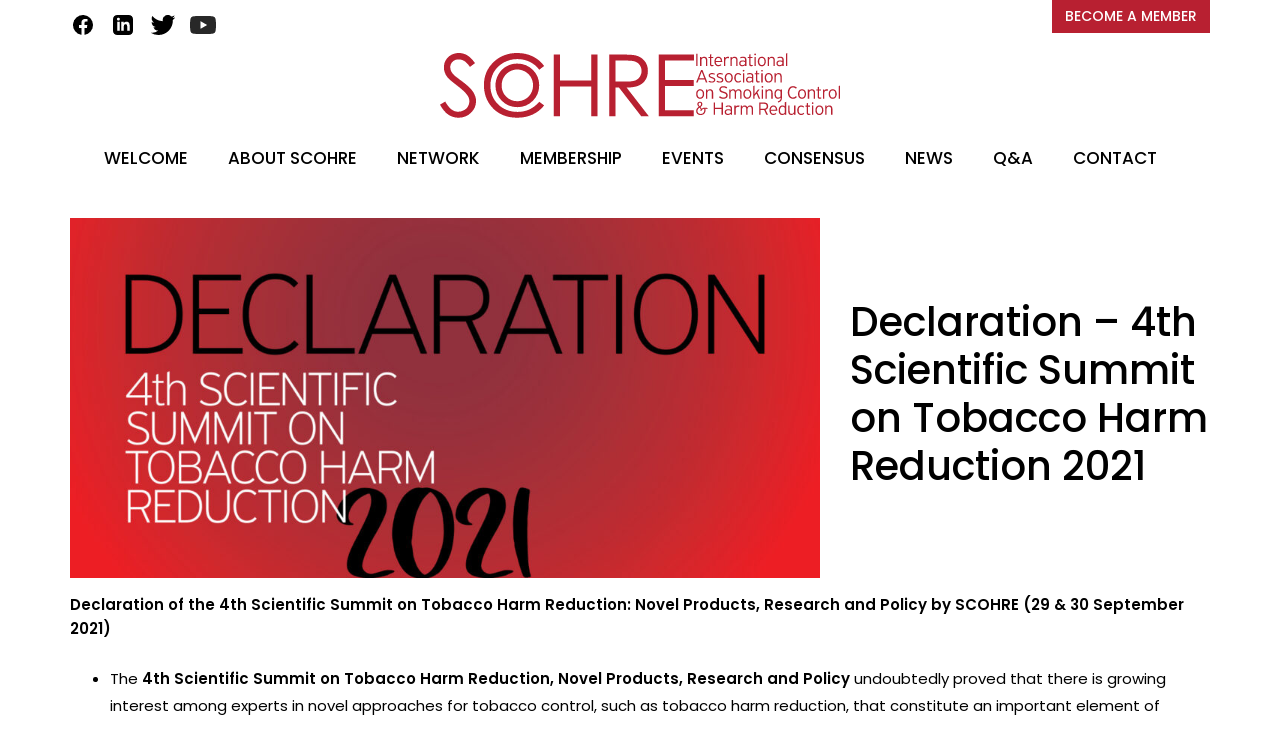

--- FILE ---
content_type: text/html; charset=UTF-8
request_url: https://www.scohre.org/news/declaration-4th-scientific-summit-on-tobacco-harm-reduction-2021/
body_size: 42244
content:
<!DOCTYPE html>
<html lang="en-US">
<head>
<meta charset="UTF-8">
<meta http-equiv="X-UA-Compatible" content="IE=edge">
<meta name="viewport" content="width=device-width, initial-scale=1">
<meta name="mobile-web-app-capable" content="yes">
<meta name="apple-mobile-web-app-capable" content="yes">
<meta name="apple-mobile-web-app-title" content="Scohre.org &#8211; International Association on Smoking Control &amp; Harm Reduction for better health - ">
<link rel="profile" href="http://gmpg.org/xfn/11">
<link rel="pingback" href="https://www.scohre.org/xmlrpc.php">
<title>Declaration &#8211; 4th Scientific Summit on Tobacco Harm Reduction 2021 &#8211; Scohre.org &#8211; International Association on Smoking Control &amp; Harm Reduction for better health</title>
<meta name='robots' content='max-image-preview:large' />
	<style>img:is([sizes="auto" i], [sizes^="auto," i]) { contain-intrinsic-size: 3000px 1500px }</style>
	<link rel='dns-prefetch' href='//fonts.googleapis.com' />
<script type="text/javascript">
/* <![CDATA[ */
window._wpemojiSettings = {"baseUrl":"https:\/\/s.w.org\/images\/core\/emoji\/16.0.1\/72x72\/","ext":".png","svgUrl":"https:\/\/s.w.org\/images\/core\/emoji\/16.0.1\/svg\/","svgExt":".svg","source":{"concatemoji":"https:\/\/www.scohre.org\/wp-includes\/js\/wp-emoji-release.min.js?ver=6.8.3"}};
/*! This file is auto-generated */
!function(s,n){var o,i,e;function c(e){try{var t={supportTests:e,timestamp:(new Date).valueOf()};sessionStorage.setItem(o,JSON.stringify(t))}catch(e){}}function p(e,t,n){e.clearRect(0,0,e.canvas.width,e.canvas.height),e.fillText(t,0,0);var t=new Uint32Array(e.getImageData(0,0,e.canvas.width,e.canvas.height).data),a=(e.clearRect(0,0,e.canvas.width,e.canvas.height),e.fillText(n,0,0),new Uint32Array(e.getImageData(0,0,e.canvas.width,e.canvas.height).data));return t.every(function(e,t){return e===a[t]})}function u(e,t){e.clearRect(0,0,e.canvas.width,e.canvas.height),e.fillText(t,0,0);for(var n=e.getImageData(16,16,1,1),a=0;a<n.data.length;a++)if(0!==n.data[a])return!1;return!0}function f(e,t,n,a){switch(t){case"flag":return n(e,"\ud83c\udff3\ufe0f\u200d\u26a7\ufe0f","\ud83c\udff3\ufe0f\u200b\u26a7\ufe0f")?!1:!n(e,"\ud83c\udde8\ud83c\uddf6","\ud83c\udde8\u200b\ud83c\uddf6")&&!n(e,"\ud83c\udff4\udb40\udc67\udb40\udc62\udb40\udc65\udb40\udc6e\udb40\udc67\udb40\udc7f","\ud83c\udff4\u200b\udb40\udc67\u200b\udb40\udc62\u200b\udb40\udc65\u200b\udb40\udc6e\u200b\udb40\udc67\u200b\udb40\udc7f");case"emoji":return!a(e,"\ud83e\udedf")}return!1}function g(e,t,n,a){var r="undefined"!=typeof WorkerGlobalScope&&self instanceof WorkerGlobalScope?new OffscreenCanvas(300,150):s.createElement("canvas"),o=r.getContext("2d",{willReadFrequently:!0}),i=(o.textBaseline="top",o.font="600 32px Arial",{});return e.forEach(function(e){i[e]=t(o,e,n,a)}),i}function t(e){var t=s.createElement("script");t.src=e,t.defer=!0,s.head.appendChild(t)}"undefined"!=typeof Promise&&(o="wpEmojiSettingsSupports",i=["flag","emoji"],n.supports={everything:!0,everythingExceptFlag:!0},e=new Promise(function(e){s.addEventListener("DOMContentLoaded",e,{once:!0})}),new Promise(function(t){var n=function(){try{var e=JSON.parse(sessionStorage.getItem(o));if("object"==typeof e&&"number"==typeof e.timestamp&&(new Date).valueOf()<e.timestamp+604800&&"object"==typeof e.supportTests)return e.supportTests}catch(e){}return null}();if(!n){if("undefined"!=typeof Worker&&"undefined"!=typeof OffscreenCanvas&&"undefined"!=typeof URL&&URL.createObjectURL&&"undefined"!=typeof Blob)try{var e="postMessage("+g.toString()+"("+[JSON.stringify(i),f.toString(),p.toString(),u.toString()].join(",")+"));",a=new Blob([e],{type:"text/javascript"}),r=new Worker(URL.createObjectURL(a),{name:"wpTestEmojiSupports"});return void(r.onmessage=function(e){c(n=e.data),r.terminate(),t(n)})}catch(e){}c(n=g(i,f,p,u))}t(n)}).then(function(e){for(var t in e)n.supports[t]=e[t],n.supports.everything=n.supports.everything&&n.supports[t],"flag"!==t&&(n.supports.everythingExceptFlag=n.supports.everythingExceptFlag&&n.supports[t]);n.supports.everythingExceptFlag=n.supports.everythingExceptFlag&&!n.supports.flag,n.DOMReady=!1,n.readyCallback=function(){n.DOMReady=!0}}).then(function(){return e}).then(function(){var e;n.supports.everything||(n.readyCallback(),(e=n.source||{}).concatemoji?t(e.concatemoji):e.wpemoji&&e.twemoji&&(t(e.twemoji),t(e.wpemoji)))}))}((window,document),window._wpemojiSettings);
/* ]]> */
</script>
<link rel='stylesheet' id='reusablec-block-css-css' href='https://www.scohre.org/wp-content/plugins/reusable-content-blocks/includes/css/reusablec-block.css?ver=6.8.3' type='text/css' media='all' />
<style id='wp-emoji-styles-inline-css' type='text/css'>

	img.wp-smiley, img.emoji {
		display: inline !important;
		border: none !important;
		box-shadow: none !important;
		height: 1em !important;
		width: 1em !important;
		margin: 0 0.07em !important;
		vertical-align: -0.1em !important;
		background: none !important;
		padding: 0 !important;
	}
</style>
<style id='classic-theme-styles-inline-css' type='text/css'>
/*! This file is auto-generated */
.wp-block-button__link{color:#fff;background-color:#32373c;border-radius:9999px;box-shadow:none;text-decoration:none;padding:calc(.667em + 2px) calc(1.333em + 2px);font-size:1.125em}.wp-block-file__button{background:#32373c;color:#fff;text-decoration:none}
</style>
<style id='global-styles-inline-css' type='text/css'>
:root{--wp--preset--aspect-ratio--square: 1;--wp--preset--aspect-ratio--4-3: 4/3;--wp--preset--aspect-ratio--3-4: 3/4;--wp--preset--aspect-ratio--3-2: 3/2;--wp--preset--aspect-ratio--2-3: 2/3;--wp--preset--aspect-ratio--16-9: 16/9;--wp--preset--aspect-ratio--9-16: 9/16;--wp--preset--color--black: #000000;--wp--preset--color--cyan-bluish-gray: #abb8c3;--wp--preset--color--white: #ffffff;--wp--preset--color--pale-pink: #f78da7;--wp--preset--color--vivid-red: #cf2e2e;--wp--preset--color--luminous-vivid-orange: #ff6900;--wp--preset--color--luminous-vivid-amber: #fcb900;--wp--preset--color--light-green-cyan: #7bdcb5;--wp--preset--color--vivid-green-cyan: #00d084;--wp--preset--color--pale-cyan-blue: #8ed1fc;--wp--preset--color--vivid-cyan-blue: #0693e3;--wp--preset--color--vivid-purple: #9b51e0;--wp--preset--gradient--vivid-cyan-blue-to-vivid-purple: linear-gradient(135deg,rgba(6,147,227,1) 0%,rgb(155,81,224) 100%);--wp--preset--gradient--light-green-cyan-to-vivid-green-cyan: linear-gradient(135deg,rgb(122,220,180) 0%,rgb(0,208,130) 100%);--wp--preset--gradient--luminous-vivid-amber-to-luminous-vivid-orange: linear-gradient(135deg,rgba(252,185,0,1) 0%,rgba(255,105,0,1) 100%);--wp--preset--gradient--luminous-vivid-orange-to-vivid-red: linear-gradient(135deg,rgba(255,105,0,1) 0%,rgb(207,46,46) 100%);--wp--preset--gradient--very-light-gray-to-cyan-bluish-gray: linear-gradient(135deg,rgb(238,238,238) 0%,rgb(169,184,195) 100%);--wp--preset--gradient--cool-to-warm-spectrum: linear-gradient(135deg,rgb(74,234,220) 0%,rgb(151,120,209) 20%,rgb(207,42,186) 40%,rgb(238,44,130) 60%,rgb(251,105,98) 80%,rgb(254,248,76) 100%);--wp--preset--gradient--blush-light-purple: linear-gradient(135deg,rgb(255,206,236) 0%,rgb(152,150,240) 100%);--wp--preset--gradient--blush-bordeaux: linear-gradient(135deg,rgb(254,205,165) 0%,rgb(254,45,45) 50%,rgb(107,0,62) 100%);--wp--preset--gradient--luminous-dusk: linear-gradient(135deg,rgb(255,203,112) 0%,rgb(199,81,192) 50%,rgb(65,88,208) 100%);--wp--preset--gradient--pale-ocean: linear-gradient(135deg,rgb(255,245,203) 0%,rgb(182,227,212) 50%,rgb(51,167,181) 100%);--wp--preset--gradient--electric-grass: linear-gradient(135deg,rgb(202,248,128) 0%,rgb(113,206,126) 100%);--wp--preset--gradient--midnight: linear-gradient(135deg,rgb(2,3,129) 0%,rgb(40,116,252) 100%);--wp--preset--font-size--small: 13px;--wp--preset--font-size--medium: 20px;--wp--preset--font-size--large: 36px;--wp--preset--font-size--x-large: 42px;--wp--preset--spacing--20: 0.44rem;--wp--preset--spacing--30: 0.67rem;--wp--preset--spacing--40: 1rem;--wp--preset--spacing--50: 1.5rem;--wp--preset--spacing--60: 2.25rem;--wp--preset--spacing--70: 3.38rem;--wp--preset--spacing--80: 5.06rem;--wp--preset--shadow--natural: 6px 6px 9px rgba(0, 0, 0, 0.2);--wp--preset--shadow--deep: 12px 12px 50px rgba(0, 0, 0, 0.4);--wp--preset--shadow--sharp: 6px 6px 0px rgba(0, 0, 0, 0.2);--wp--preset--shadow--outlined: 6px 6px 0px -3px rgba(255, 255, 255, 1), 6px 6px rgba(0, 0, 0, 1);--wp--preset--shadow--crisp: 6px 6px 0px rgba(0, 0, 0, 1);}:where(.is-layout-flex){gap: 0.5em;}:where(.is-layout-grid){gap: 0.5em;}body .is-layout-flex{display: flex;}.is-layout-flex{flex-wrap: wrap;align-items: center;}.is-layout-flex > :is(*, div){margin: 0;}body .is-layout-grid{display: grid;}.is-layout-grid > :is(*, div){margin: 0;}:where(.wp-block-columns.is-layout-flex){gap: 2em;}:where(.wp-block-columns.is-layout-grid){gap: 2em;}:where(.wp-block-post-template.is-layout-flex){gap: 1.25em;}:where(.wp-block-post-template.is-layout-grid){gap: 1.25em;}.has-black-color{color: var(--wp--preset--color--black) !important;}.has-cyan-bluish-gray-color{color: var(--wp--preset--color--cyan-bluish-gray) !important;}.has-white-color{color: var(--wp--preset--color--white) !important;}.has-pale-pink-color{color: var(--wp--preset--color--pale-pink) !important;}.has-vivid-red-color{color: var(--wp--preset--color--vivid-red) !important;}.has-luminous-vivid-orange-color{color: var(--wp--preset--color--luminous-vivid-orange) !important;}.has-luminous-vivid-amber-color{color: var(--wp--preset--color--luminous-vivid-amber) !important;}.has-light-green-cyan-color{color: var(--wp--preset--color--light-green-cyan) !important;}.has-vivid-green-cyan-color{color: var(--wp--preset--color--vivid-green-cyan) !important;}.has-pale-cyan-blue-color{color: var(--wp--preset--color--pale-cyan-blue) !important;}.has-vivid-cyan-blue-color{color: var(--wp--preset--color--vivid-cyan-blue) !important;}.has-vivid-purple-color{color: var(--wp--preset--color--vivid-purple) !important;}.has-black-background-color{background-color: var(--wp--preset--color--black) !important;}.has-cyan-bluish-gray-background-color{background-color: var(--wp--preset--color--cyan-bluish-gray) !important;}.has-white-background-color{background-color: var(--wp--preset--color--white) !important;}.has-pale-pink-background-color{background-color: var(--wp--preset--color--pale-pink) !important;}.has-vivid-red-background-color{background-color: var(--wp--preset--color--vivid-red) !important;}.has-luminous-vivid-orange-background-color{background-color: var(--wp--preset--color--luminous-vivid-orange) !important;}.has-luminous-vivid-amber-background-color{background-color: var(--wp--preset--color--luminous-vivid-amber) !important;}.has-light-green-cyan-background-color{background-color: var(--wp--preset--color--light-green-cyan) !important;}.has-vivid-green-cyan-background-color{background-color: var(--wp--preset--color--vivid-green-cyan) !important;}.has-pale-cyan-blue-background-color{background-color: var(--wp--preset--color--pale-cyan-blue) !important;}.has-vivid-cyan-blue-background-color{background-color: var(--wp--preset--color--vivid-cyan-blue) !important;}.has-vivid-purple-background-color{background-color: var(--wp--preset--color--vivid-purple) !important;}.has-black-border-color{border-color: var(--wp--preset--color--black) !important;}.has-cyan-bluish-gray-border-color{border-color: var(--wp--preset--color--cyan-bluish-gray) !important;}.has-white-border-color{border-color: var(--wp--preset--color--white) !important;}.has-pale-pink-border-color{border-color: var(--wp--preset--color--pale-pink) !important;}.has-vivid-red-border-color{border-color: var(--wp--preset--color--vivid-red) !important;}.has-luminous-vivid-orange-border-color{border-color: var(--wp--preset--color--luminous-vivid-orange) !important;}.has-luminous-vivid-amber-border-color{border-color: var(--wp--preset--color--luminous-vivid-amber) !important;}.has-light-green-cyan-border-color{border-color: var(--wp--preset--color--light-green-cyan) !important;}.has-vivid-green-cyan-border-color{border-color: var(--wp--preset--color--vivid-green-cyan) !important;}.has-pale-cyan-blue-border-color{border-color: var(--wp--preset--color--pale-cyan-blue) !important;}.has-vivid-cyan-blue-border-color{border-color: var(--wp--preset--color--vivid-cyan-blue) !important;}.has-vivid-purple-border-color{border-color: var(--wp--preset--color--vivid-purple) !important;}.has-vivid-cyan-blue-to-vivid-purple-gradient-background{background: var(--wp--preset--gradient--vivid-cyan-blue-to-vivid-purple) !important;}.has-light-green-cyan-to-vivid-green-cyan-gradient-background{background: var(--wp--preset--gradient--light-green-cyan-to-vivid-green-cyan) !important;}.has-luminous-vivid-amber-to-luminous-vivid-orange-gradient-background{background: var(--wp--preset--gradient--luminous-vivid-amber-to-luminous-vivid-orange) !important;}.has-luminous-vivid-orange-to-vivid-red-gradient-background{background: var(--wp--preset--gradient--luminous-vivid-orange-to-vivid-red) !important;}.has-very-light-gray-to-cyan-bluish-gray-gradient-background{background: var(--wp--preset--gradient--very-light-gray-to-cyan-bluish-gray) !important;}.has-cool-to-warm-spectrum-gradient-background{background: var(--wp--preset--gradient--cool-to-warm-spectrum) !important;}.has-blush-light-purple-gradient-background{background: var(--wp--preset--gradient--blush-light-purple) !important;}.has-blush-bordeaux-gradient-background{background: var(--wp--preset--gradient--blush-bordeaux) !important;}.has-luminous-dusk-gradient-background{background: var(--wp--preset--gradient--luminous-dusk) !important;}.has-pale-ocean-gradient-background{background: var(--wp--preset--gradient--pale-ocean) !important;}.has-electric-grass-gradient-background{background: var(--wp--preset--gradient--electric-grass) !important;}.has-midnight-gradient-background{background: var(--wp--preset--gradient--midnight) !important;}.has-small-font-size{font-size: var(--wp--preset--font-size--small) !important;}.has-medium-font-size{font-size: var(--wp--preset--font-size--medium) !important;}.has-large-font-size{font-size: var(--wp--preset--font-size--large) !important;}.has-x-large-font-size{font-size: var(--wp--preset--font-size--x-large) !important;}
:where(.wp-block-post-template.is-layout-flex){gap: 1.25em;}:where(.wp-block-post-template.is-layout-grid){gap: 1.25em;}
:where(.wp-block-columns.is-layout-flex){gap: 2em;}:where(.wp-block-columns.is-layout-grid){gap: 2em;}
:root :where(.wp-block-pullquote){font-size: 1.5em;line-height: 1.6;}
</style>
<link rel='stylesheet' id='contact-form-7-css' href='https://www.scohre.org/wp-content/plugins/contact-form-7/includes/css/styles.css?ver=5.4.2' type='text/css' media='all' />
<link rel='stylesheet' id='wp-post-modal-css' href='https://www.scohre.org/wp-content/plugins/wp-post-modal/public/css/wp-post-modal-public.css?ver=1.0.0' type='text/css' media='all' />
<link rel='stylesheet' id='mc4wp-form-basic-css' href='https://www.scohre.org/wp-content/plugins/mailchimp-for-wp/assets/css/form-basic.css?ver=4.8.6' type='text/css' media='all' />
<link rel='stylesheet' id='understrap-styles-css' href='https://www.scohre.org/wp-content/themes/scohre/css/theme.min.css?ver=0.3.9' type='text/css' media='all' />
<link rel='stylesheet' id='tf-compiled-options-mobmenu-css' href='https://www.scohre.org/wp-content/uploads/dynamic-mobmenu.css?ver=2.8.2.4-786' type='text/css' media='all' />
<link rel='stylesheet' id='tf-google-webfont-poppins-css' href='//fonts.googleapis.com/css?family=Poppins%3Ainherit%2C400&#038;subset=latin%2Clatin-ext&#038;ver=6.8.3' type='text/css' media='all' />
<link rel='stylesheet' id='tf-google-webfont-dosis-css' href='//fonts.googleapis.com/css?family=Dosis%3Ainherit%2C400&#038;subset=latin%2Clatin-ext&#038;ver=6.8.3' type='text/css' media='all' />
<link rel='stylesheet' id='cssmobmenu-icons-css' href='https://www.scohre.org/wp-content/plugins/mobile-menu/includes/css/mobmenu-icons.css?ver=6.8.3' type='text/css' media='all' />
<link rel='stylesheet' id='cssmobmenu-css' href='https://www.scohre.org/wp-content/plugins/mobile-menu/includes/css/mobmenu.css?ver=2.8.2.4' type='text/css' media='all' />
<script type="text/javascript" src="https://www.scohre.org/wp-includes/js/jquery/jquery.min.js?ver=3.7.1" id="jquery-core-js"></script>
<script type="text/javascript" src="https://www.scohre.org/wp-includes/js/jquery/jquery-migrate.min.js?ver=3.4.1" id="jquery-migrate-js"></script>
<script type="text/javascript" id="wp-post-modal-js-extra">
/* <![CDATA[ */
var fromPHP = {"pluginUrl":"https:\/\/www.scohre.org\/wp-content\/plugins\/wp-post-modal\/public\/","breakpoint":"0","styled":"1","disableScrolling":"1","loader":"1","ajax_url":"https:\/\/www.scohre.org\/wp-admin\/admin-ajax.php","siteUrl":"https:\/\/www.scohre.org","restMethod":"","iframe":"1","urlState":"","containerID":"#modal-ready","modalLinkClass":"modal-link","isAdmin":"","customizing":""};
/* ]]> */
</script>
<script type="text/javascript" src="https://www.scohre.org/wp-content/plugins/wp-post-modal/public/js/wp-post-modal-public.js?ver=1.0.0" id="wp-post-modal-js"></script>
<script type="text/javascript" src="https://www.scohre.org/wp-content/plugins/mobile-menu/includes/js/mobmenu.js?ver=2.8.2.4" id="mobmenujs-js"></script>
<link rel="https://api.w.org/" href="https://www.scohre.org/wp-json/" /><link rel="alternate" title="JSON" type="application/json" href="https://www.scohre.org/wp-json/wp/v2/posts/723" /><link rel="canonical" href="https://www.scohre.org/news/declaration-4th-scientific-summit-on-tobacco-harm-reduction-2021/" />
<link rel='shortlink' href='https://www.scohre.org/?p=723' />
<link rel="alternate" title="oEmbed (JSON)" type="application/json+oembed" href="https://www.scohre.org/wp-json/oembed/1.0/embed?url=https%3A%2F%2Fwww.scohre.org%2Fnews%2Fdeclaration-4th-scientific-summit-on-tobacco-harm-reduction-2021%2F" />
<link rel="alternate" title="oEmbed (XML)" type="text/xml+oembed" href="https://www.scohre.org/wp-json/oembed/1.0/embed?url=https%3A%2F%2Fwww.scohre.org%2Fnews%2Fdeclaration-4th-scientific-summit-on-tobacco-harm-reduction-2021%2F&#038;format=xml" />
<!-- HFCM by 99 Robots - Snippet # 1: Google analytics -->
<!-- Global site tag (gtag.js) - Google Analytics -->
<script async src="https://www.googletagmanager.com/gtag/js?id=UA-208675144-1"></script>
<script>
  window.dataLayer = window.dataLayer || [];
  function gtag(){dataLayer.push(arguments);}
  gtag('js', new Date());

  gtag('config', 'UA-208675144-1');
</script>

<!-- /end HFCM by 99 Robots -->
<link rel="apple-touch-icon" sizes="180x180" href="/wp-content/uploads/fbrfg/apple-touch-icon.png">
<link rel="icon" type="image/png" sizes="32x32" href="/wp-content/uploads/fbrfg/favicon-32x32.png">
<link rel="icon" type="image/png" sizes="16x16" href="/wp-content/uploads/fbrfg/favicon-16x16.png">
<link rel="manifest" href="/wp-content/uploads/fbrfg/site.webmanifest">
<link rel="shortcut icon" href="/wp-content/uploads/fbrfg/favicon.ico">
<meta name="msapplication-TileColor" content="#da532c">
<meta name="msapplication-config" content="/wp-content/uploads/fbrfg/browserconfig.xml">
<meta name="theme-color" content="#ffffff"><meta name="generator" content="Powered by WPBakery Page Builder - drag and drop page builder for WordPress."/>
<noscript><style> .wpb_animate_when_almost_visible { opacity: 1; }</style></noscript><link rel="stylesheet" type="text/css" href="https://www.scohre.org/wp-content/themes/scohre/style.css">
<script type="text/javascript" src="https://www.scohre.org/wp-content/themes/scohre/js/ag_loop_carousel.js"></script>
<script>
jQuery(document).ready(function(jQuery) {
    jQuery('a[title]').each(function() { jQuery('a[title]').removeAttr('title'); });
});
jQuery(document).ready(function(jQuery) {
    jQuery('img[title]').each(function() { jQuery('img[title]').removeAttr('title'); });
});

</script>
</head>
<body class="wp-singular post-template-default single single-post postid-723 single-format-standard wp-theme-scohre group-blog mob-menu-slideout-over wpb-js-composer js-comp-ver-6.1 vc_responsive">
<div class="container visible-md visible-lg">
    <div class="row"> 
      <div class="col-md-4 spacer"> 
        <aside id="text-2" class="widget widget_text">			<div class="textwidget"><ul class="list-inline footer-social">
<li class="list-inline-item"><a href="https://www.facebook.com/scohreassociation" target="_blank" rel="noopener"><img decoding="async" class="center-block icon-social-header" src="https://www.scohre.org/wp-content/themes/scohre/assets/fb_icon.svg" width="26" height="20" /></a></li>
<li class="list-inline-item"><a href="https://www.linkedin.com/company/international-association-on-smoking-control-harm-reduction-scohre/" target="_blank" rel="noopener"><img decoding="async" class="center-block icon-social-header" src="https://www.scohre.org/wp-content/themes/scohre/assets/linkedin_icon.svg" width="26" height="20" /></a></li>
<li class="list-inline-item"><a href="https://twitter.com/scohreorg" target="_blank" rel="noopener"><img decoding="async" class="center-block icon-social-header" src="https://www.scohre.org/wp-content/themes/scohre/assets/twitter_icon.svg" width="26" height="20" /></a></li>
<li class="list-inline-item"><a href="https://www.youtube.com/channel/UClRK3Uj5No3IL-nJSaZpOQA" target="_blank" rel="noopener"><img decoding="async" class="center-block icon-social-header" src="https://www.scohre.org/wp-content/themes/scohre/assets/yt_icon.svg" width="26" height="20" /></a></li>
</ul>
</div>
		</aside>      </div>
      <div class="col-md-4"> 
      </div>
        <div class="col-md-4"> 
          <a href="membership">
            <button type="button" class="btn btn-primary bookspeaker ag-right">BECOME A MEMBER</button>
          </a>
      </div>
    </div>
</div>
  <div id="page" class="hfeed site">
    <div class="wrapper-fluid wrapper-navbar" id="wrapper-navbar">
      <nav class="site-navigation" itemscope="itemscope" itemtype="http://schema.org/SiteNavigationElement">
          <div class="container-fluid navbar-bg">
            <div class="container">
            <div class="row">
                <div class="col-md-12 logo">
                <a href="https://www.scohre.org"><img src="https://www.scohre.org/wp-content/themes/scohre/assets/logo_header.png" width="400" class="center-block has-retina"> </a>
                </div>
                <div class="col-md-12 nopadding">
                  <div class="navbar-header">
                   <div class="menu-main-container"><ul id="main-menu" class="nav navbar-nav"><li id="menu-item-35" class="menu-item menu-item-type-post_type menu-item-object-page menu-item-home nav-item menu-item-35"><a title="WELCOME" href="https://www.scohre.org/">WELCOME</a></li>
<li id="menu-item-42" class="menu-item menu-item-type-post_type menu-item-object-page nav-item menu-item-42"><a title="ABOUT SCOHRE" href="https://www.scohre.org/about-scohre/">ABOUT SCOHRE</a></li>
<li id="menu-item-48" class="menu-item menu-item-type-post_type menu-item-object-page nav-item menu-item-48"><a title="NETWORK" href="https://www.scohre.org/network/">NETWORK</a></li>
<li id="menu-item-41" class="menu-item menu-item-type-post_type menu-item-object-page nav-item menu-item-41"><a title="MEMBERSHIP" href="https://www.scohre.org/membership/">MEMBERSHIP</a></li>
<li id="menu-item-40" class="menu-item menu-item-type-post_type menu-item-object-page nav-item menu-item-40"><a title="EVENTS" href="https://www.scohre.org/events/">EVENTS</a></li>
<li id="menu-item-1326" class="menu-item menu-item-type-post_type menu-item-object-page nav-item menu-item-1326"><a title="CONSENSUS" href="https://www.scohre.org/consensus/">CONSENSUS</a></li>
<li id="menu-item-37" class="menu-item menu-item-type-post_type menu-item-object-page nav-item menu-item-37"><a title="NEWS" href="https://www.scohre.org/news/">NEWS</a></li>
<li id="menu-item-39" class="menu-item menu-item-type-post_type menu-item-object-page nav-item menu-item-39"><a title="Q&#038;A" href="https://www.scohre.org/qa/">Q&#038;A</a></li>
<li id="menu-item-36" class="menu-item menu-item-type-post_type menu-item-object-page nav-item menu-item-36"><a title="CONTACT" href="https://www.scohre.org/contact/">CONTACT</a></li>
</ul></div> 
                    <!-- .navbar-toggle collapsed navbar content -->
                  </div>
                </div>
            </div> <!-- .row end -->
           </div> <!-- .container end-->     
          </div> <!-- .container fluid end-->
      </nav><!-- .site-navigation -->
    </div><!-- .wrapper-navbar end -->
</div><div class="wrapper" id="single-wrapper">
       
            <div  id="content" class="container">

        <div class="row">
        
            <div id="primary" class="col-md-12 content-area nopadding">
                
                <main id="main" class="site-main" role="main">

                                    
                   
                       
                        <div class="container spacer">
<div class="row spacerS">
   <div class="col-md-8"><img width="1000" height="480" src="https://www.scohre.org/wp-content/uploads/2021/10/1350x650px_Score_WebBanner-for-Website-4-1000x480.jpg" class="img-responsive wp-post-image" alt="" decoding="async" fetchpriority="high" srcset="https://www.scohre.org/wp-content/uploads/2021/10/1350x650px_Score_WebBanner-for-Website-4-1000x480.jpg 1000w, https://www.scohre.org/wp-content/uploads/2021/10/1350x650px_Score_WebBanner-for-Website-4-300x144.jpg 300w, https://www.scohre.org/wp-content/uploads/2021/10/1350x650px_Score_WebBanner-for-Website-4-1024x493.jpg 1024w, https://www.scohre.org/wp-content/uploads/2021/10/1350x650px_Score_WebBanner-for-Website-4-768x370.jpg 768w, https://www.scohre.org/wp-content/uploads/2021/10/1350x650px_Score_WebBanner-for-Website-4.jpg 1350w" sizes="(max-width: 1000px) 100vw, 1000px" />   </div>
   <div class="col-md-4 spacerM">
 
      <h2>Declaration &#8211; 4th Scientific Summit on Tobacco Harm Reduction 2021</h2>
   </div>
   <div class="col-md-12 spacer">
      <div id="modal-ready"><p><strong>Declaration of the 4th Scientific Summit on Tobacco Harm Reduction: Novel Products, Research and Policy by SCOHRE (29 &amp; 30 September 2021)</strong></p>
<p>&nbsp;</p>
<ul>
<li>The <strong>4th Scientific Summit on Tobacco Harm Reduction, Novel Products, Research and Policy</strong> undoubtedly proved that there is growing interest among experts in novel approaches for tobacco control, such as tobacco harm reduction, that constitute an important element of disease prevention including cancer.</li>
<li>Our vision in <span style="color: #800000;"><strong>SCHORE</strong></span> is to eliminate smoking and smoking-related diseases all together. If today this is not possible, we ask policy makers and regulators to try to implement reasonable interventions that focus on preventing new nicotine use, especially among youth, and to integrate harm reduction into the overall approach to reduce smoking-related diseases, and cancer. Our objective is to establish dialogue with policy experts and regulators at international, EU and national level to enable evidence-based policies and to implement regulatory approaches in favor of Harm Reduction.</li>
<li>Adult smokers, who for various reasons are not able to quit smoking, need to be considered; they should not be neglected by tobacco control policies. Where cessation repeatedly fails, the use of less harmful products will have a positive effect for many smokers. Scientific evidence is currently strong enough to support that there are less harmful products alternative to combustible cigarette smoking. We also believe that existing evidence strongly indicates that Harm Reduction should be adopted as a complementary policy for tobacco control.</li>
<li>Currently, following new advances in science and technology, academics, scientists, and health authorities across the world hold the opinion that there is a broad spectrum of risk amongst tobacco and nicotine containing products, with combustible cigarettes at the highest end and nicotine replacement therapies at the lowest end of that spectrum. Accordingly, most of the harm caused by tobacco results from the burning of tobacco. Non-combustible tobacco and nicotine containing products are of lower risk in comparison with combustible products and are placed close to the lower end of risk in this spectrum.</li>
<li>There is growing evidence indicating that non-combustible products are less toxic and less harmful compared to cigarettes. We believe that the scientific community as well as the regulatory bodies should encourage research in Harm Reduction and closely monitor the use of novel products.</li>
<li><strong>Europe’s Beating Cancer Plan</strong>, presented in February 2020, as stated, “… is the EU’s response to growing challenges and developments in cancer control and represents a political commitment to leave no stone unturned in the fight against cancer.” However, Tobacco Harm Reduction is neglected. The EU has been working on cancer for decades. Over the past years, the EU’s actions, particularly on prevention which include stronger tobacco control measures have saved and extended many lives. Still, smoking continues to be the leading cause of preventable cancer, with 27% of all cancers attributed to it. In 2020, 2.7 million people in the European Union were diagnosed with cancer, and another 1.3 million people lost their lives from cancer.</li>
<li>We, at <span style="color: #800000;"><strong>SCOHRE</strong></span>, support ideas to further reduce smoking prevalence in Europe and believe that the EU&#8217;s strongest and most significant competence with respect to cancer is in the regulation of tobacco and nicotine products. Smoking cessation and prevention remain the most impactful and cost-effective interventions in medicine and in public health. Healthcare and public health professionals need to continuously raise awareness to every smoker and to the public about the adverse effects of smoking, the largest avoidable cause of cancer and a major contributor to cardiovascular and respiratory disease. Campaigns on prevention and cessation tools should be supported and funded across Europe. Yet, going forward, for EU policy makers working on actions to address cancer, we believe that it becomes important to consider Tobacco Harm Reduction as a complimentary tool to traditional tobacco control policies.</li>
<li>We believe that augmenting the scientific evidence, including independent verification of the industry data, increased awareness at all levels, publicizing the latest scientific data, is a crucial step to really help smokers stop smoking and achieve the Beating Cancer Plan objectives.</li>
<li>The values and goals of SCOHRE are summarized in its <a href="https://www.scohre.org/news/declaration-of-founding-members-of-scohre/"><strong>mission statement and founding declaration</strong></a>.</li>
</ul>
</div>   </div>
   <div class="spacer"></div>
   <!-- row -->
</div>
                         
                
                       
                    
                </main><!-- #main -->
                
            </div><!-- #primary -->
        
        
        </div><!-- .row -->
        
    </div><!-- Container end -->
    
</div><!-- Wrapper end -->

<div class="wrapper footer">
	<div class="container visible-xs visible-sm spacerMM">
		<div class="col-md-12 nopadding">
			<aside id="text-3" class="widget widget_text">			<div class="textwidget"><script>(function() {
	window.mc4wp = window.mc4wp || {
		listeners: [],
		forms: {
			on: function(evt, cb) {
				window.mc4wp.listeners.push(
					{
						event   : evt,
						callback: cb
					}
				);
			}
		}
	}
})();
</script><!-- Mailchimp for WordPress v4.8.6 - https://wordpress.org/plugins/mailchimp-for-wp/ --><form id="mc4wp-form-1" class="mc4wp-form mc4wp-form-51 mc4wp-form-basic" method="post" data-id="51" data-name="website" ><div class="mc4wp-form-fields"><p >
<input class="newsletterForm" type="email" name="EMAIL" placeholder="Your email address for the newsletter" required  /> 	
<input class="newsletterSubmit" type="submit" value="Sign UP" />

</p></div><label style="display: none !important;">Leave this field empty if you're human: <input type="text" name="_mc4wp_honeypot" value="" tabindex="-1" autocomplete="off" /></label><input type="hidden" name="_mc4wp_timestamp" value="1762749030" /><input type="hidden" name="_mc4wp_form_id" value="51" /><input type="hidden" name="_mc4wp_form_element_id" value="mc4wp-form-1" /><div class="mc4wp-response"></div></form><!-- / Mailchimp for WordPress Plugin -->
</div>
		</aside>		</div>
		<div class="col-md-12 text-center spacerS">
			<aside id="text-4" class="widget widget_text">			<div class="textwidget"><h5 class="footer"><span class="red">Email</span> info@scohre.org</h5>
</div>
		</aside>		</div>
		<div class="col-md-12 text-center spacerS">
			<aside id="text-5" class="widget widget_text">			<div class="textwidget"><h5 class="footer"><span class="red">Address</span> Michel Ange 12, B-1000 – Brussels, Belgium</h5>
</div>
		</aside>		</div>
		<div class="col-md-12 spacerS">
			<img width="300" class="center-block" src="https://www.scohre.org/wp-content/themes/scohre/assets/logo_header.png" class="has-retina" />
		</div>
		<div class="col-md-12 text-center copyright footerTxt spacerS">
			<aside id="text-6" class="widget widget_text">			<div class="textwidget"><p>SCOHRE is an International scientific Association of independent experts on Smoking Control &amp; Harm Reduction, who seek an open <br />and constructive dialogue to help come up with a new approach to smoking control policies.</p>
</div>
		</aside>		</div>
		<div class="col-md-12 spacerS">
					</div>
		<div class="col-md-12">
			<aside id="text-7" class="widget widget_text">			<div class="textwidget"><div class="ag-right copyright">
<p>© <!--?php echo date("Y"); ?--> Scohre.org <a href="https://www.scohre.org/terms/">Terms of Use </a>| Designed and Developed by <a href="https://www.appgene.net" target="_blank" rel="noopener">AppGene</a></p>
<div></div>
</div>
</div>
		</aside>		</div>
	</div>
	<div class="container visible-md visible-lg">
		<div class="row spacerS">
			<div class="col-md-4  nopadding">
				<aside id="text-3" class="widget widget_text">			<div class="textwidget"><script>(function() {
	window.mc4wp = window.mc4wp || {
		listeners: [],
		forms: {
			on: function(evt, cb) {
				window.mc4wp.listeners.push(
					{
						event   : evt,
						callback: cb
					}
				);
			}
		}
	}
})();
</script><!-- Mailchimp for WordPress v4.8.6 - https://wordpress.org/plugins/mailchimp-for-wp/ --><form id="mc4wp-form-2" class="mc4wp-form mc4wp-form-51 mc4wp-form-basic" method="post" data-id="51" data-name="website" ><div class="mc4wp-form-fields"><p >
<input class="newsletterForm" type="email" name="EMAIL" placeholder="Your email address for the newsletter" required  /> 	
<input class="newsletterSubmit" type="submit" value="Sign UP" />

</p></div><label style="display: none !important;">Leave this field empty if you're human: <input type="text" name="_mc4wp_honeypot" value="" tabindex="-1" autocomplete="off" /></label><input type="hidden" name="_mc4wp_timestamp" value="1762749030" /><input type="hidden" name="_mc4wp_form_id" value="51" /><input type="hidden" name="_mc4wp_form_element_id" value="mc4wp-form-2" /><div class="mc4wp-response"></div></form><!-- / Mailchimp for WordPress Plugin -->
</div>
		</aside>			</div>
			<div class="visible-xs visible-sm spacerM"></div>
			<div class="col-md-4 text-center spacer">
				<aside id="text-4" class="widget widget_text">			<div class="textwidget"><h5 class="footer"><span class="red">Email</span> info@scohre.org</h5>
</div>
		</aside>			</div>
			<div class="col-md-4 spacer">
				<aside id="text-5" class="widget widget_text">			<div class="textwidget"><h5 class="footer"><span class="red">Address</span> Michel Ange 12, B-1000 – Brussels, Belgium</h5>
</div>
		</aside>			</div>
		</div>
		<div class="row">
			<div class="col-md-12 footerLine"><div>
			</div>
			<div class="row spacerS">
				<div class="col-md-3 copyright nopadding">
					<img width="300" src="https://www.scohre.org/wp-content/themes/scohre/assets/logo_header.png" class="has-retina" />
				</div>
				<div class="col-md-9 copyright footerTxt">
					<aside id="text-6" class="widget widget_text">			<div class="textwidget"><p>SCOHRE is an International scientific Association of independent experts on Smoking Control &amp; Harm Reduction, who seek an open <br />and constructive dialogue to help come up with a new approach to smoking control policies.</p>
</div>
		</aside>				</div>
			</div>
			<div class="row">
				<div class="col-md-6 copyright ag-left">
									</div>
				<div class="col-md-6 copyright ag-right">
					<aside id="text-7" class="widget widget_text">			<div class="textwidget"><div class="ag-right copyright">
<p>© <!--?php echo date("Y"); ?--> Scohre.org <a href="https://www.scohre.org/terms/">Terms of Use </a>| Designed and Developed by <a href="https://www.appgene.net" target="_blank" rel="noopener">AppGene</a></p>
<div></div>
</div>
</div>
		</aside>				</div>
			</div>
			<div class="spacer"></div>
		</div>
		</div><!-- container end -->
		</div><!-- wrapper end -->
		<script type="speculationrules">
{"prefetch":[{"source":"document","where":{"and":[{"href_matches":"\/*"},{"not":{"href_matches":["\/wp-*.php","\/wp-admin\/*","\/wp-content\/uploads\/*","\/wp-content\/*","\/wp-content\/plugins\/*","\/wp-content\/themes\/scohre\/*","\/*\\?(.+)"]}},{"not":{"selector_matches":"a[rel~=\"nofollow\"]"}},{"not":{"selector_matches":".no-prefetch, .no-prefetch a"}}]},"eagerness":"conservative"}]}
</script>
<div class="modal-wrapper styled" role="dialog" aria-modal="true"  aria-label="Popup Dialog"><div class="wp-post-modal"><button type="button" aria-label="Close" class="close-modal"> × </button><div id="modal-content"></div></div></div><script>(function() {function maybePrefixUrlField() {
	if (this.value.trim() !== '' && this.value.indexOf('http') !== 0) {
		this.value = "http://" + this.value;
	}
}

var urlFields = document.querySelectorAll('.mc4wp-form input[type="url"]');
if (urlFields) {
	for (var j=0; j < urlFields.length; j++) {
		urlFields[j].addEventListener('blur', maybePrefixUrlField);
	}
}
})();</script><div class="mobmenu-overlay"></div><div class="mob-menu-header-holder mobmenu"  data-menu-display="mob-menu-slideout-over" data-open-icon="down-open" data-close-icon="up-open"><div  class="mobmenul-container"><a href="#" class="mobmenu-left-bt mobmenu-trigger-action" data-panel-target="mobmenu-left-panel" aria-label="Left Menu Button"><i class="mob-icon-menu mob-menu-icon"></i><i class="mob-icon-cancel-1 mob-cancel-button"></i></a></div><div class="mob-menu-logo-holder"><a href="https://www.scohre.org" class="headertext"><img class="mob-standard-logo" src="https://www.scohre.org/wp-content/uploads/2021/09/logo.png"  alt="Scohre.org - International Association on Smoking Control &amp; Harm Reduction for better health"></a></div><div class="mobmenur-container"></div></div>
		<div class="mobmenu-left-alignment mobmenu-panel mobmenu-left-panel  ">
		<a href="#" class="mobmenu-left-bt" aria-label="Left Menu Button"><i class="mob-icon-cancel-1 mob-cancel-button"></i></a>

		<div class="mobmenu-content">
		<div class="menu-main-container"><ul id="mobmenuleft" role="navigation" aria-label="Main navigation for mobile devices"><li  class="menu-item menu-item-type-post_type menu-item-object-page menu-item-home menu-item-35"><a href="https://www.scohre.org/" class="">WELCOME</a></li><li  class="menu-item menu-item-type-post_type menu-item-object-page menu-item-42"><a href="https://www.scohre.org/about-scohre/" class="">ABOUT SCOHRE</a></li><li  class="menu-item menu-item-type-post_type menu-item-object-page menu-item-48"><a href="https://www.scohre.org/network/" class="">NETWORK</a></li><li  class="menu-item menu-item-type-post_type menu-item-object-page menu-item-41"><a href="https://www.scohre.org/membership/" class="">MEMBERSHIP</a></li><li  class="menu-item menu-item-type-post_type menu-item-object-page menu-item-40"><a href="https://www.scohre.org/events/" class="">EVENTS</a></li><li  class="menu-item menu-item-type-post_type menu-item-object-page menu-item-1326"><a href="https://www.scohre.org/consensus/" class="">CONSENSUS</a></li><li  class="menu-item menu-item-type-post_type menu-item-object-page menu-item-37"><a href="https://www.scohre.org/news/" class="">NEWS</a></li><li  class="menu-item menu-item-type-post_type menu-item-object-page menu-item-39"><a href="https://www.scohre.org/qa/" class="">Q&#038;A</a></li><li  class="menu-item menu-item-type-post_type menu-item-object-page menu-item-36"><a href="https://www.scohre.org/contact/" class="">CONTACT</a></li></ul></div>
		</div><div class="mob-menu-left-bg-holder"></div></div>

		<script type="text/javascript" src="https://www.scohre.org/wp-includes/js/dist/vendor/wp-polyfill.min.js?ver=3.15.0" id="wp-polyfill-js"></script>
<script type="text/javascript" id="contact-form-7-js-extra">
/* <![CDATA[ */
var wpcf7 = {"api":{"root":"https:\/\/www.scohre.org\/wp-json\/","namespace":"contact-form-7\/v1"}};
/* ]]> */
</script>
<script type="text/javascript" src="https://www.scohre.org/wp-content/plugins/contact-form-7/includes/js/index.js?ver=5.4.2" id="contact-form-7-js"></script>
<script type="text/javascript" src="https://www.scohre.org/wp-content/themes/scohre/js/theme.min.js?ver=0.3.9" id="understrap-scripts-js"></script>
<script type="text/javascript" src="https://www.scohre.org/wp-includes/js/comment-reply.min.js?ver=6.8.3" id="comment-reply-js" async="async" data-wp-strategy="async"></script>
<script type="text/javascript" defer src="https://www.scohre.org/wp-content/plugins/mailchimp-for-wp/assets/js/forms.js?ver=4.8.6" id="mc4wp-forms-api-js"></script>
		<script type="text/javascript" src="https://www.scohre.org/wp-content/themes/scohre/js/retina.js"></script>
	</body>
</html>

--- FILE ---
content_type: text/css
request_url: https://www.scohre.org/wp-content/themes/scohre/style.css
body_size: 24770
content:
/*
Theme Name: SCOHRE
Theme URI: http://www.appgene.net
Author: APPGENE
Author URI: http://www.appgene.net
Version: 1 - 0.3.9.7
Text Domain: scohre
*/

@charset "utf-8";

@import url('https://fonts.googleapis.com/css2?family=Poppins:wght@200;400;500;600&display=swap');

@font-face {
  font-family: 'Glyphicons Halflings';
  src: url('fonts/glyphicons-halflings-regular.eot');
  src: url('fonts/glyphicons-halflings-regular.eot?#iefix') format('embedded-opentype'), url('fonts/glyphicons-halflings-regular.woff') format('woff'), url('/fonts/glyphicons-halflings-regular.ttf') format('truetype'), url('/fonts/glyphicons-halflings-regular.svg#glyphicons-halflingsregular') format('svg');
}

/*http://jsfiddle.net/K7fAU/1/*/
*{
  outline: 0 !important;
}
html {
    font-family: 'Poppins', sans-serif !important;
    outline: 0 !important;
}
body {
    font-family: 'Poppins', sans-serif !important;
    color: #000 !important;
    font-size: 15px !important;
    font-weight: normal !important;
    -webkit-font-smoothing: subpixel-antialiased;
    line-height: 1.8;
    overflow-x: hidden !important;
}

a {
    outline: 0 !important;
    text-decoration: none !important;
    color: #000 !important;
    font-weight: 400 !important;
}
a:hover {
color: #b82031 !important;
}

::selection {
  background: #B82031  ; /* WebKit/Blink Browsers */
  color: #fff;
}
::-moz-selection {
  background: #B82031 ; /* Gecko Browsers */
  color: #fff;
}

p {
    margin: 0 !important;
    line-height: 1.6;
}

ul li a {
    margin-bottom: -5px !important;
}

ul .children a {
    font-weight: 400 !important;
    margin-bottom: 30px !important;
}

ul .children {
    margin-bottom: 10px !important;
}

ul .children li {
    margin-left: -20px !important;
}


h1,
h2,
h3,
h4
 {
    color: #000000 !important;
    line-height: 1.2 !important;
    margin-top: 20px !important;
    margin-bottom: 20px !important;
}


h1 {
    font-size: 48px !important;
    font-weight: 500;
}

h2 {
    font-size: 40px !important;;
    font-weight: 500;
}

h3 {
    font-size: 28px !important;
    font-weight: 500;
}


h4 {
    font-size: 22px !important;
    font-weight: 500;
    color: #000000 !important;
    line-height: 1.4 !important;
}

h5 {
    font-size: 18px !important;
    font-weight: 500;
}
h6 {
    font-size: 16px !important;
    font-weight: 500;
    color: #000000 !important;
    line-height: 1.4 !important;
}

h5.footer {
  font-size: 13px !important;
  font-weight: 500 !important;
}


h1 a,
h2 a,
h3 a,
h4 a,
h5 a,
h6 a {
    color: #000000 !important;
    font-family: 'Poppins', sans-serif !important;
    font-weight: 500 !important;
}
h1 a:hover,
h2 a:hover,
h3 a:hover,
h4 a:hover,
h5 a:hover,
h6 a:hover {
    color: #B82031 !important;
    font-family: 'Poppins', sans-serif !important;
    font-weight: 500 !important;
}
/*hover on heading links*/
.vc_custom_heading a:hover {
  opacity: 1;
}


/*headers*/

.headerTitle h2 {
  font-size: 40px !important;;
  font-weight: 500;
}

.headerSubTitle {
margin-top: -10px;
font-size: 24px !important;
font-weight: 100 !important;
}

.headerPageTitle {
  position: absolute !important;
  top: 130px;
}

.headerImg {
  position: absolute !important;
  top: -150px !important;
  left: 510px !important;
  z-index: -1 ;
}

.headerWhite h3{
  color: #fff !important;
}

.pusher {
  margin-top: 480px !important;
}



/*heading icon*/

h3.hicon::before {
    content: url("assets/icon_header.svg") !important;
  }

h3.sections {
  padding-left: 35px !important;
}
h3.sections::before {
    content: url('assets/section_icon.svg');
    position: absolute !important;
    margin-left: -42px !important;
}

h3.sectionsWhite {
 color: #fff !important;
padding-left: 35px !important;
}
h3.sectionsWhite::before {
    content: url('assets/section_icon_white.svg');
    position: absolute !important;
    margin-left: -42px !important;
}


/*colors*/

.white {
  color: #fff !important;
}

.white a {
    color: #fff !important;
}

.white a:hover {
    color: #f2c303 !important;
}

.red {
color: #B82031 !important;
}


.icon-social-header:hover {
opacity: 0.7 !important;
transition: 0.3s;
}

.rpwe-block h3  {
    background: none !important;
    clear: none;
    margin-bottom: 0 !important;
    margin-top: 0 !important;
    font-weight: 400;
    font-size: 14px !important;
    line-height: 1.5em;
}


.imgInline {
    display: inline;
}

/*shadows*/
.wpb_single_image .vc_single_image-wrapper.vc_box_shadow img, .wpb_single_image .vc_single_image-wrapper.vc_box_shadow_border img, .wpb_single_image .vc_single_image-wrapper.vc_box_shadow_border_circle img, .wpb_single_image .vc_single_image-wrapper.vc_box_shadow_circle img {
    border-radius: 0;
    -webkit-box-shadow: 0 0 5px rgba(0,0,0,.1);
    box-shadow: 0 0 25px rgba(172,172,172,0.16);
}

.frShadow {
-webkit-box-shadow: 4px 10px 17px 0px rgba(0,0,0,0.10);
box-shadow: 4px 10px 17px 0px rgba(0,0,0,0.10);
}

.frShadow2 {
  -webkit-box-shadow: 0px 0px 15px 7px rgba(0,0,0,0.10); 
box-shadow: 0px 0px 15px 7px rgba(0,0,0,0.10);
}


.container {
    max-width: 1170px;
    /*margin-top: 40px;*/
    /*margin-bottom: 40px;*/
/*    padding-left: 0 !important;
    padding-right: 0 !important*/
}

.wrapper {
    /*padding: 15px 0 !important;*/
    padding-top: 0!important;
    padding-bottom: 0 !important;
}

.nopadding {
    padding: 0 !important;
    margin: 0 !important;
}

.paddingLeft {
    padding-right: 3px !important;
}

.paddingRight {
    padding-left: 3px !important;
}

.spacer {
    margin-top: 15px;
}

.spacerS {
    margin-top: 30px;
}

.spacerM {
    margin-top: 60px;
}
.spacerMM {
    margin-top: 75px;
}

.spacerL {
    margin-top: 100px;
}
.spacerLL {
    margin-top: 150px;
}

.spacerXL {
    margin-top: 200px;
}

#main-menu {
  width: 1170px !important;
/*text-align: center !important;*/
display: flex;
justify-content: center;
}

.navbar-bg {
  height: 90px;
  margin: 0 auto !important;
  left: 0;
  right: 0;
  margin-top: 20px;
}

/*logo sticky*/

.logoSticky {
background-image: url(assets/logo_header.png);
text-indent: -9999em;
padding-right: 120px !important;
width: 190px;
height: 87px;
margin-left: 25px;
margin-right: 30px;
}

.myFixed {
  height: 150px !important;
}

/*modal*/
.modal-wrapper {
    z-index: 99990;
  }

/*sticky nav*/
#mysticky-nav.wrapfixed ul li.menu-item a {
    color: #000000!important;
}

#mysticky-nav {
    padding-bottom: 0px !important;
    padding-top: 0px !important;
}

.navbar-header {
    float: right !important;
    padding-right: 30px !important;
}

.navbar-collapse {
    /*for scroll sticky menu*/
    padding-left: 0 !important;
    padding-right: 0 !important;
    padding-bottom: 15px !important;
}
.navbar-inverse {
    background-color: transparent !important;
    border-color: transparent !important;
}

.navbar-nav a {
    background-color: unset !important;
    font-size: 17px !important;
    padding-left: 20px !important;
    padding-right: 20px !important;
    color: #000  !important;
    font-weight: 500 !important;
}
.navbar-nav > li > a {
    padding-top: 30px;
    padding-bottom: 10px !important;
}
.navbar-nav,{
    margin-left: 75px !important;
}
.navbar-nav a:hover {
    color: #B82031 !important;
  }
.navbar-nav>.active>a {
    background-color: unset !important;
    color: #000 !important;
    font-weight: 500 !important;
    background-position: center center;
    border-width: 3px !important;
    border-bottom: 3px solid #B82031 !important;
}

/*show dropdown menu on hover*/
 .navbar-nav > li:hover > .dropdown-menu {
display: block;
}
 .navbar-nav li > .dropdown-menu li:hover .dropdown-menu {
display: block;
}
.dropdown-menu > li  {
  padding-top: 5px 20px !important;
}


/*sticky menu*/
#mysticky-nav {
    /*padding-left: 75px !important;*/
    padding-bottom:15px;
    padding-top: 5px;
}

.myfixed {
  height: 150px !important;
}

.paggination {
  margin: 20px 0 !important;
}
 .pagination > .active > span {
background-color: #ED3F5E !important;
border-color: #ED3F5E !important;
 }

/*blog*/

.widget-blog {
color: #000 !important;
font-size: 18px !important;
margin-bottom: 25px !important;
}
.rpwwt-post-title {
    font-weight: normal;
    padding-top: 50px;
}

.blogTitleHome h5 {
  font-size: 14px !important;
}

.understrap-read-more-link {  /*remove read more btn*/
    display: none !important;
}

.widget-title2 {
  color: #000;
}
.copyright {
  font-size: 12px !important;
  color: #000 !important;
}
.policy {
  font-size: 10px;
  text-align: center;
}

.btn {
  outline: 0 !important;
  background-color: #B82031!important;
  border-color: #B82031 !important;
  color: #fff !important;
  font-weight: 400 !important;
  border-radius: 0px !important;
  font-weight: 500 !important;
}
.btn-primary.focus {
  outline: 0 !important;
  background-color: #B82031 !important;
  border-color: #B82031 !important;
  color: #fff !important;
}
.btn:hover {
  outline: 0 !important;
  background-color: #000 !important;
  border-color: #000 !important;
  color: #fff !important;
  font-weight: 500 !important;
}
.btn-outline {
  background-color: #1FADE4 !important;
  border-color: #1FADE4 !important;
  color: #fff  !important;
  font-weight: 400 !important;
  border-radius: 0px !important;
}
.btn-outline.focus {
  background-color: #1FADE4 !important;
  border-color: #1FADE4 !!important;
  color: #ff !important;
}
.btn-outline:hover {
  background-color: #1FADE4 !important;
  border-color:  #1FADE4 !important;
  color: #fff !important;
}
.submitContact {
    background-color: #B82031 !important;
    border-color: #B82031 !important;
    color: #fff !important;
    width: 200px !important;
    height: 50px;
    border-radius: 0px !important;
    font-size: 18px !important;
    font-weight: 500;
    border: 0 !important;
}
.submitContact:hover {
    background-color: #000000 !important;
    border-color: #000000 !important;
    color: #fff!important;
     width: 200px !important;
    height: 50px;
    border-radius: 0px !important;
    font-size: 18px !important;
    font-weight: 500;
    border: 0 !important;
}

.widget-title, .textwidget {
  color: #000 !important
}
.attachment-whitepaper-thumb {
  border: solid 1px #ccc;
}
.screen-reader-text, .wp-caption, .wp-caption-text {
  font-size: inherit;
  display: none;
}

/*gallery dots*/
.slick-dots {
  bottom: 45px !important;
}

/*button general*/

.vc_btn3-color-juicy-pink {
  border-color: #B82031 !important;
  color: #B82031  !important;
  font-weight: 500 !important;
}

.vc_btn3-color-juicy-pink:hover {
  border-color: #B82031 !important;
  background-color:  #B82031 !important;
  color: #fff !important;
  font-weight: 500 !important;
}


.vc_btn3.vc_btn3-color-danger, .vc_btn3.vc_btn3-color-danger.vc_btn3-style-flat {
  font-family: 'Poppins', sans-serif !important;
  background-color: #B82031 !important;
  border-color: #B82031 !important;
  color: #fff;
  font-weight: 500 !important;
  border-color: #B82031 !important;
  width: 180px !important;

}

.vc_btn3.vc_btn3-color-danger, .vc_btn3.vc_btn3-color-danger.vc_btn3-style-flat:hover {
    color: #fff !important;
    background-color: #000 !important;
    border-color: #000 !important;
}

.vc_btn3.vc_btn3-color-pink.vc_btn3-style-outline {
  border-color: #fe6c61;
background-color: transparent;
color: #fe6c61 !important;
}

.vc_btn3.vc_btn3-color-pink.vc_btn3-style-outline:hover {
color: #fff !important;
}

.vc_btn3.vc_btn3-color-primary, .vc_btn3.vc_btn3-color-primary.vc_btn3-style-flat {
  color: #fff !important;
}

.vc_btn3.vc_btn3-color-primary, .vc_btn3.vc_btn3-color-primary.vc_btn3-style-flat:hover {
  color: #fff !important;
}


/*button newsletter*/
.mc4wp-form-theme-dark button, .mc4wp-form-theme-dark input[type="submit"] {
background-color: none !important;
}

.input_field.collected {
    margin-bottom: 10px !important;
}


/*treatments homepage*/
/*
.vc_custom_1623495907391 {
    margin-top: -50px !important;
}*/
.sp-pcp-post .sp-pcp-title {
    margin: 0 0 9px 0;
        margin-top: 0px;
        margin-bottom: 9px;
    text-align: center;
}

.sp-pcp-post .sp-pcp-post-content {
    font-size: 13px !important;
}

.sp-pcp-post-content {
    text-align: center;
}

.pcp-carousel-wrapper .pcp-button-next, .pcp-carousel-wrapper .pcp-button-prev {
  margin-top: -50px !important;
}

.vc_gitem-post-data-source-post_excerpt {
    text-align: center !important;
    font-size: 13px;
}

/*services*/

.carousel-caption {
  font-size: 13px !important;
    color: #525252 !important;
    text-align: center !important;
    text-shadow: none !important;
}

.tdt-slider-heading {
font-size: 20px !important;
font-weight: 500 !important;
text-shadow: none !important;
}

.pcp-carousel-wrapper .sp-pcp-carousel {
    padding-bottom: 30px;
    padding-top: 0px;
}

/*newsletter*/
.mc4wp-form-basic input {
  width: 280px !important;
  color: #000 !important;
  outline: none;
  border: 0;
  border-bottom: 3px solid #B82031 !important;
}

 .mc4wp-form-basic input[type="email"] {
  min-height: 40px;
 }
.mc4wp-form-basic input[type="submit"] {
color: #fff !important;
background-color: #B82031 !important;
position: absolute;
width: 110px !important;
top: 15px;
left: 290px;
font-weight: 500;
font-size: 14px;
height: 40px;
}

.mc4wp-form-basic input[type="submit"]:hover { 
background-color: #000 !important;
border-bottom: 3px solid #000 !important;

}

/*network*/

.networkMapTitle h5 {
  color: #fff !important;
  font-weight: 500 !important;
  margin-bottom: -25px !important;
}
/*.networkMapItems {
  padding-left: 75px;
}*/

/*about page*/

.board h4 {
  margin-top: 10px !important;
  margin-bottom: 0 !important;
  font-size: 18px !important;
}

.board p {
  color: ;
}

#tdt-slider-19, .slick-dots {
    bottom: -10px !important;
}

/*ambassadors*/
.ambassadorsRibbon {
background-color: #b82031 !important;
}
.ambassadorsTitle h3 {
color: #fff !important;
margin-top: 0 !important;
margin-bottom: 0 !important;
}
.ambassadorsInfo {
  background-color: #fff !important;
}
.ambassadorsInfo p{
font-size: 15px !important;
}

.ambassadorsInfoSub p {
  font-size: 12px !important;
}

.modal-wrapper.styled, .wp-post-modal {
padding: 0 !important;
}
.modal-wrapper.styled, .wp-post-modal, .close-modal {
  border: 0 !important;

}

table {
    border-collapse: separate !important;
    border-spacing: 12px !important;
}
.studyGroups table {
    padding-left: 10px !important;
    border-spacing: 5px !important;
    margin: 10px !important;
    border-collapse: separate !important;
}

.studyGroups td {
    padding: 15px !important;
}
.studyGroupsTitle {
  color: #fff !important;
  font-size: 24px;
}
.studyGroupsSubTitle {
  padding-top: 5px !important;
  padding-bottom: 5px !important;
  color: #000 !important;
  font-size: 18px;
}

/*Q&A*/
.vc_tta-panel.vc_active {
    background-color: #B82031 !important;
}

.wpb-js-composer .vc_tta-color-grey.vc_tta-style-flat:not(.vc_tta-o-no-fill) .vc_tta-panel-body {
  color: #000 !important;
}

.vc_tta-panel-title.vc_tta-controls-icon-position-left {
    margin-bottom: 6px !important;
}
/*Events*/

.eventsTitle h4 {
  margin-top: 0 !important;
  margin-bottom: 0 !important;
}

.eventsLine {
    background-color: #B82031 !important;
    border: 0 none;
    height: 3px;
}

.vc_gitem-post-data {
    margin-bottom: 0px;
}

/*contact form*/

input {
    display: block;
    width: 100% !important;
    height: 50px;
    outline: none;
    border: 0;
    border-bottom: 1px solid #000 !important;
    color: #111C3F !important;
    margin-bottom: 25px !important;
}

textarea {
    border-radius: 12px;
    display: block;
    border: 1px solid #000;
    width: 100%;
    height: 420px;
    padding: 10px;
    outline: none;
}

.select2 {
  display: block !important;
  width: 50% !important;
  height: 50px !important;
  outline: none !important;
  border: 0 !important;
  border-bottom-color: currentcolor !important;
  border-bottom-style: none !important;
  border-bottom-width: 0px !important;
  border-bottom-color: currentcolor !important;
  border-bottom-style: none !important;
  border-bottom-width: 0px !important;
  border-bottom: 1px solid #000 !important;
  color: #111C3F !important;
  margin-bottom: 25px !important;
  font-weight: 500 !important;
  background-color: transparent !important;
}

.selectCountry {
  display: block !important;
  width: 100% !important;
  height: 50px !important;
  outline: none !important;
  border: 0 !important;
  border-bottom-color: currentcolor !important;
  border-bottom-style: none !important;
  border-bottom-width: 0px !important;
  border-bottom-color: currentcolor !important;
  border-bottom-style: none !important;
  border-bottom-width: 0px !important;
  border-bottom: 1px solid #000 !important;
  color: #111C3F !important;
  margin-bottom: 25px !important;
  font-weight: 500 !important;
  background-color: transparent !important;
}

.contactBtn{
  background-color: #67d2df;
  color: #fff;
  border: none;
}
.contactBtn:hover{
  background-color: #772580;
  color: #fff;
  border: none;
}

.btnCV {
outline: 0 !important;
background-color: transparent !important;
border-color: #000 !important;
    border-top-color: rgb(0, 0, 0);
    border-right-color: rgb(0, 0, 0);
    border-bottom-color: rgb(0, 0, 0);
    border-left-color: rgb(0, 0, 0);
color: #000 !important;
font-weight: 400 !important;
border-radius: 0px !important;
font-weight: 500 !important;
}

.termsInfo {
    position: absolute;
    margin-left: 20px !important;
    margin-top: 20px !important;
}

input[type="checkbox"] {
  width: 20px !important;
  display: inline !important;
}

/*placeholders*/
::placeholder {
  /* Chrome, Firefox, Opera, Safari 10.1+ */
  color: #000 !important;
  font-weight: 500;
  opacity: 1;
  /* Firefox */
}

:-ms-input-placeholder {
  /* Internet Explorer 10-11 */
  color: #000 !important;
  font-weight: 500;
}

::-ms-input-placeholder {
  /* Microsoft Edge */
  color: #000 !important;
  font-weight: 500;
}

textarea::-webkit-input-placeholder {
  color: #000 !important;
  font-weight: 500;
}

textarea:-moz-placeholder {
  /* Firefox 18- */
  color: #000 !important;
  font-weight: 500;
}

textarea::-moz-placeholder {
  /* Firefox 19+ */
  color: #000 !important;
  font-weight: 500;
}

textarea:-ms-input-placeholder {
  color: #000 !important;
  font-weight: 500;
}

textarea::placeholder {
  color: #000 !important;
  font-weight: 500;
}

.vc-hoverbox-wrapper.vc-hoverbox-width--100 .vc-hoverbox {
height: 400px !important;
}

.vc_custom_1535563556526 {
    margin-bottom: 50px !important;

}

/*icons fontawesome*/
.vc_icon_element.vc_icon_element-outer .vc_icon_element-inner .vc_icon_element-icon::before {

    font-size: 1.5em !important;
}

textarea.form-control {
    margin-top: 15px;
}

.form-group {
    margin-bottom: 15px !important
}
.vc_btn3 {
    font-weight: 400;
    font-family: 'Poppins', sans-serif !important;
}
.vc_btn3.vc_btn3-icon-left {
  text-align: center !important;
}
.vc_btn3.vc_btn3-size-lg .vc_btn3-icon {
  font-size: 30px !important;
}

.vc_btn3.vc_btn3-color-blue, .vc_btn3.vc_btn3-color-blue.vc_btn3-style-flat {
   font-family: 'Poppins', sans-serif !important;
   color: #fff !important;
   background-color: #000 !important;
}
.vc_btn3.vc_btn3-color-blue, .vc_btn3.vc_btn3-color-blue.vc_btn3-style-flat:active{
   font-family: 'Poppins', sans-serif !important;
   color: #fff !important;
   background-color: #0FBDBC !important;
}
.vc_btn3.vc_btn3-color-blue, .vc_btn3.vc_btn3-color-blue.vc_btn3-style-flat:hover {
   font-family: 'Poppins', sans-serif !important;
   color: #000 !important;
   background-color: #ffce0e!important;
}

/*---Hide reCaptcha v3 visible seal---*/
.grecaptcha-badge {
opacity:0 !important;
}

/*projet load more pagination*/
.vp-pagination__load-more-no-more {
    color: #000 !important;
    font-size: 24px !important;
}

.vp-portfolio__filter-wrap {
    margin-bottom: 20px;
}

/*Logo mobile*/
.mob-retina-logo {
    margin-top: 10px;
}

/*mobile height of the white bar behind menu*/
.mob-menu-header-holder {
    height: 80px !important;
}

/*lang*/
#lang_sel_list {
    height: auto !important;
    position: relative;
    z-index: 99;
    font-family: 'Poppins', sans-serif !important;
    padding-right: 40px !important;
}

.footerLine {
background-color: #B82031 !important;
height: 6px;
}
.footerTxt {
   font-size: 12px !important;
   padding-left: 40px;
}
.footer p {
  color: #000000;
  font-size: 12px;
}

.footer a {
    color: #000 !important;
    font-weight: 500 !important;
}

.footer a:hover {
    color: #B82031 !important;
    font-weight: 500 !important;
}

.footer h6 {
    color: #fff !important;
}

.ag-right {
    float: right !important;
}


/*latest news thumbs*/
.wpb_single_image .vc_single_image-wrapper.vc_box_rounded, .wpb_single_image .vc_single_image-wrapper.vc_box_rounded img {
    border-radius: 20px;
    -webkit-box-shadow: none;
    box-shadow: none;
}


/*arrows on latest articles*/
.vc_grid.vc_grid-owl-theme.vc_grid-gutter-10px .vc_grid-owl-nav .vc_grid-owl-next, .vc_grid.vc_grid-owl-theme.vc_grid-gutter-10px .vc_grid-owl-nav .vc_grid-owl-prev {
    margin-top: -50px;
}

/*latest post*/
.rpwe-title a {
    color: #fff !important;
    font-weight: normal !important;
    margin-top: 20px !important;
}
.rpwe-block li {
    border-bottom: 0 !important;
}

.wpb_button, .wpb_content_element, ul.wpb_thumbnails-fluid > li {
    margin-bottom: 0px !important;
}


/*various elements*/
.mapBG {
  position: absolute !important;
  z-index: -1 !important;
  top: 120px !important;
}


/* Large desktops and laptops */


@media (min-width: 1920px) {

}


@media (min-width: 1200px) {
    .ag-left {
        text-align: left;
    }

}

/* Landscape tablets and medium desktops */

@media (min-width: 992px) and (max-width: 1199px) {
    body {
       margin-top: 20px !important;
    }
    .ag-left {
        float: left;
    }
    .ag-right {
        text-align: right;
    }
    /*//hide menu*/
    #wrapper-navbar {
        display: none;
    }
}


/* Portrait tablets and small desktops */

@media (min-width: 768px) and (max-width: 991px) {
  body {
    margin-top: 20px !important;
  }
  .ag-left,
  .ag-right {
      text-align: center !important;
  }
  .mc4wp-form-basic input {
  width: 220px !important;
  }
  .wrapper {
    margin-top: 15px !important;
  }
  .headerImg {
    position: static !important;
    top: 0px !important;
    left: 0px !important;
  }
  .headerTitle h2 {
    margin-top: 0px !important;
  }
  .pusher {
    margin-top: 0px !important;
  }

  #page {
    margin-top: 50px !important;
  }
  .mapBG{
  top: 0 !important;
  }
  .eventsMobGap {
    margin-top: 10px;
  }
  .mc4wp-form-basic input[type="submit"] {
    left: 230px !important;
    top: 0 !important;
  }
}


/* Landscape phones and portrait tablets */

@media (max-width: 767px) {
  body {
    margin-top: 20px !important;
  }
  .ag-left,
  .ag-right {
      text-align: center !important;
  }
  .mc4wp-form-basic input {
  width: 220px !important;
  }
  .wrapper {
    margin-top: 15px !important;
  }
  .headerImg {
    position: static !important;
    top: 0px !important;
    left: 0px !important;
  }
  .headerTitle h2 {
    margin-top: 0px !important;
  }
  .pusher {
    margin-top: 0px !important;
  }

  #page {
    margin-top: 50px !important;
  }
  .mapBG{
  top: 0 !important;
  }
  .eventsMobGap {
    margin-top: 10px;
  }
  .mc4wp-form-basic input[type="submit"] {
    left: 230px !important;
    top: 0 !important;
  }
  }

/* Portrait phones and smaller */
@media (max-width: 480px) {
  body {
    margin-top: 20px !important;
  }
  .ag-left,
  .ag-right {
      text-align: center !important;
  }
  .mc4wp-form-basic input {
  width: 220px !important;
  }
  .wrapper {
    margin-top: 15px !important;
  }
  .headerImg {
    position: static !important;
    top: 0px !important;
    left: 0px !important;
  }
  .headerTitle h2 {
    margin-top: 0px !important;
  }
  .pusher {
    margin-top: 0px !important;
  }

  #page {
    margin-top: 50px !important;
  }
  .mapBG{
  top: 0 !important;
  }
  .eventsMobGap {
    margin-top: 10px;
  }
  .mc4wp-form-basic input[type="submit"] {
    left: 230px !important;
    top: 0 !important;
  }
  .modal-wrapper.styled .wp-post-modal {
    background-color: transparent !important;
  }
  .ambassadorsRibbon {
    padding-top: 20px;
  }
  .ambassadorsTitle2 h3 {
    color: #fff !important;
    font-size: 20px !important;
    margin-bottom: 0 !important;
    padding-bottom: 20px !important;
    margin-top: -50px !important;
  }
}
/*responsive video*/
.video {
  position: relative;
  padding-bottom: 56.25%;
  padding-top: 20px;
  height: 0;
  overflow: hidden;
}
.video iframe,  
.video object,  
.video embed {
  position: absolute;
  top: 0;
  left: 0;
  width: 100%;
  height: 100%;
}


--- FILE ---
content_type: image/svg+xml
request_url: https://www.scohre.org/wp-content/themes/scohre/assets/fb_icon.svg
body_size: 867
content:
<svg id="Group_134" data-name="Group 134" xmlns="http://www.w3.org/2000/svg" width="26.111" height="26.111" viewBox="0 0 26.111 26.111">
  <g id="Group_133" data-name="Group 133">
    <path id="Path_203" data-name="Path 203" d="M7999.765,1638.524a13.056,13.056,0,1,0-15.095,12.908V1642.3h-3.315v-3.777h3.315v-2.879c0-3.274,1.948-5.083,4.931-5.083a20.047,20.047,0,0,1,2.922.255v3.216h-1.646a1.888,1.888,0,0,0-2.128,2.04v2.451h3.621l-.579,3.777h-3.042v9.131A13.067,13.067,0,0,0,7999.765,1638.524Z" transform="translate(-7973.653 -1625.458)"/>
    <path id="Path_204" data-name="Path 204" d="M7989.369,1640.04l.5-3.27h-3.137v-2.122a1.635,1.635,0,0,1,1.843-1.766H7990V1630.1a17.373,17.373,0,0,0-2.532-.221c-2.584,0-4.272,1.566-4.272,4.4v2.492h-2.873v3.27h2.873v7.9a11.461,11.461,0,0,0,3.535,0v-7.9Z" transform="translate(-7971.856 -1621.971)" fill="none"/>
  </g>
</svg>


--- FILE ---
content_type: text/javascript
request_url: https://www.scohre.org/wp-content/themes/scohre/js/ag_loop_carousel.js
body_size: 336
content:
jQuery(document).ready(function(){
  jQuery(".switch_up").show();
  jQuery(".switch_up2").hide();
  jQuery(".switch_up3").hide();
  jQuery(".switch_up4").hide();
  jQuery(".switch_up").fadeToggle(5000);
  jQuery(".switch_up2").fadeToggle(10000);
  jQuery(".switch_up3").fadeToggle(15000);
  jQuery(".switch_up4").fadeToggle(20000);
});


--- FILE ---
content_type: image/svg+xml
request_url: https://www.scohre.org/wp-content/themes/scohre/assets/twitter_icon.svg
body_size: 582
content:
<svg xmlns="http://www.w3.org/2000/svg" width="28" height="22.754" viewBox="0 0 28 22.754">
  <path id="iconmonstr-twitter-1" d="M28,4.942a11.469,11.469,0,0,1-3.3.9,5.754,5.754,0,0,0,2.526-3.178,11.508,11.508,0,0,1-3.648,1.394A5.748,5.748,0,0,0,13.789,9.3,16.308,16.308,0,0,1,1.95,3.3a5.752,5.752,0,0,0,1.777,7.67,5.72,5.72,0,0,1-2.6-.719,5.749,5.749,0,0,0,4.607,5.705,5.758,5.758,0,0,1-2.595.1,5.749,5.749,0,0,0,5.367,3.989A11.55,11.55,0,0,1,0,22.422,16.262,16.262,0,0,0,8.806,25,16.246,16.246,0,0,0,25.134,7.916,11.7,11.7,0,0,0,28,4.942Z" transform="translate(0 -2.248)"/>
</svg>
